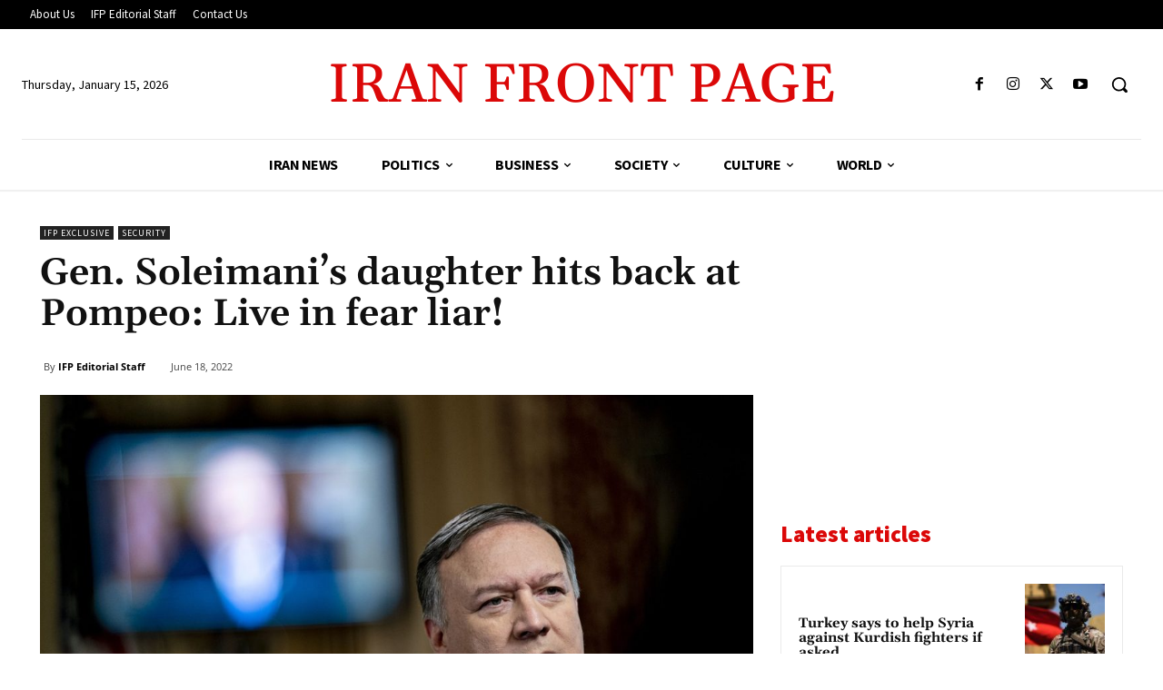

--- FILE ---
content_type: text/html; charset=utf-8
request_url: https://www.google.com/recaptcha/api2/aframe
body_size: 267
content:
<!DOCTYPE HTML><html><head><meta http-equiv="content-type" content="text/html; charset=UTF-8"></head><body><script nonce="joWqkUjv7NlPlc8a6eT-ZA">/** Anti-fraud and anti-abuse applications only. See google.com/recaptcha */ try{var clients={'sodar':'https://pagead2.googlesyndication.com/pagead/sodar?'};window.addEventListener("message",function(a){try{if(a.source===window.parent){var b=JSON.parse(a.data);var c=clients[b['id']];if(c){var d=document.createElement('img');d.src=c+b['params']+'&rc='+(localStorage.getItem("rc::a")?sessionStorage.getItem("rc::b"):"");window.document.body.appendChild(d);sessionStorage.setItem("rc::e",parseInt(sessionStorage.getItem("rc::e")||0)+1);localStorage.setItem("rc::h",'1768451065230');}}}catch(b){}});window.parent.postMessage("_grecaptcha_ready", "*");}catch(b){}</script></body></html>